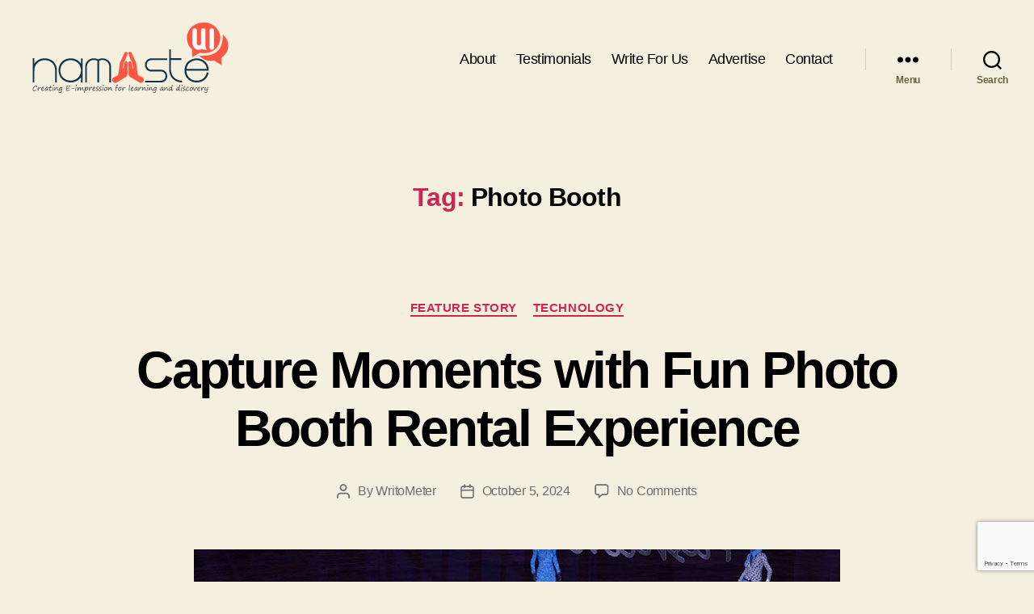

--- FILE ---
content_type: text/html; charset=utf-8
request_url: https://www.google.com/recaptcha/api2/anchor?ar=1&k=6LdvkIIUAAAAABzTKxxOncNxGpS0DWO6aRsZykF9&co=aHR0cHM6Ly93d3cubmFtYXN0ZXVpLmNvbTo0NDM.&hl=en&v=PoyoqOPhxBO7pBk68S4YbpHZ&size=invisible&anchor-ms=20000&execute-ms=30000&cb=rgduiptetge
body_size: 49725
content:
<!DOCTYPE HTML><html dir="ltr" lang="en"><head><meta http-equiv="Content-Type" content="text/html; charset=UTF-8">
<meta http-equiv="X-UA-Compatible" content="IE=edge">
<title>reCAPTCHA</title>
<style type="text/css">
/* cyrillic-ext */
@font-face {
  font-family: 'Roboto';
  font-style: normal;
  font-weight: 400;
  font-stretch: 100%;
  src: url(//fonts.gstatic.com/s/roboto/v48/KFO7CnqEu92Fr1ME7kSn66aGLdTylUAMa3GUBHMdazTgWw.woff2) format('woff2');
  unicode-range: U+0460-052F, U+1C80-1C8A, U+20B4, U+2DE0-2DFF, U+A640-A69F, U+FE2E-FE2F;
}
/* cyrillic */
@font-face {
  font-family: 'Roboto';
  font-style: normal;
  font-weight: 400;
  font-stretch: 100%;
  src: url(//fonts.gstatic.com/s/roboto/v48/KFO7CnqEu92Fr1ME7kSn66aGLdTylUAMa3iUBHMdazTgWw.woff2) format('woff2');
  unicode-range: U+0301, U+0400-045F, U+0490-0491, U+04B0-04B1, U+2116;
}
/* greek-ext */
@font-face {
  font-family: 'Roboto';
  font-style: normal;
  font-weight: 400;
  font-stretch: 100%;
  src: url(//fonts.gstatic.com/s/roboto/v48/KFO7CnqEu92Fr1ME7kSn66aGLdTylUAMa3CUBHMdazTgWw.woff2) format('woff2');
  unicode-range: U+1F00-1FFF;
}
/* greek */
@font-face {
  font-family: 'Roboto';
  font-style: normal;
  font-weight: 400;
  font-stretch: 100%;
  src: url(//fonts.gstatic.com/s/roboto/v48/KFO7CnqEu92Fr1ME7kSn66aGLdTylUAMa3-UBHMdazTgWw.woff2) format('woff2');
  unicode-range: U+0370-0377, U+037A-037F, U+0384-038A, U+038C, U+038E-03A1, U+03A3-03FF;
}
/* math */
@font-face {
  font-family: 'Roboto';
  font-style: normal;
  font-weight: 400;
  font-stretch: 100%;
  src: url(//fonts.gstatic.com/s/roboto/v48/KFO7CnqEu92Fr1ME7kSn66aGLdTylUAMawCUBHMdazTgWw.woff2) format('woff2');
  unicode-range: U+0302-0303, U+0305, U+0307-0308, U+0310, U+0312, U+0315, U+031A, U+0326-0327, U+032C, U+032F-0330, U+0332-0333, U+0338, U+033A, U+0346, U+034D, U+0391-03A1, U+03A3-03A9, U+03B1-03C9, U+03D1, U+03D5-03D6, U+03F0-03F1, U+03F4-03F5, U+2016-2017, U+2034-2038, U+203C, U+2040, U+2043, U+2047, U+2050, U+2057, U+205F, U+2070-2071, U+2074-208E, U+2090-209C, U+20D0-20DC, U+20E1, U+20E5-20EF, U+2100-2112, U+2114-2115, U+2117-2121, U+2123-214F, U+2190, U+2192, U+2194-21AE, U+21B0-21E5, U+21F1-21F2, U+21F4-2211, U+2213-2214, U+2216-22FF, U+2308-230B, U+2310, U+2319, U+231C-2321, U+2336-237A, U+237C, U+2395, U+239B-23B7, U+23D0, U+23DC-23E1, U+2474-2475, U+25AF, U+25B3, U+25B7, U+25BD, U+25C1, U+25CA, U+25CC, U+25FB, U+266D-266F, U+27C0-27FF, U+2900-2AFF, U+2B0E-2B11, U+2B30-2B4C, U+2BFE, U+3030, U+FF5B, U+FF5D, U+1D400-1D7FF, U+1EE00-1EEFF;
}
/* symbols */
@font-face {
  font-family: 'Roboto';
  font-style: normal;
  font-weight: 400;
  font-stretch: 100%;
  src: url(//fonts.gstatic.com/s/roboto/v48/KFO7CnqEu92Fr1ME7kSn66aGLdTylUAMaxKUBHMdazTgWw.woff2) format('woff2');
  unicode-range: U+0001-000C, U+000E-001F, U+007F-009F, U+20DD-20E0, U+20E2-20E4, U+2150-218F, U+2190, U+2192, U+2194-2199, U+21AF, U+21E6-21F0, U+21F3, U+2218-2219, U+2299, U+22C4-22C6, U+2300-243F, U+2440-244A, U+2460-24FF, U+25A0-27BF, U+2800-28FF, U+2921-2922, U+2981, U+29BF, U+29EB, U+2B00-2BFF, U+4DC0-4DFF, U+FFF9-FFFB, U+10140-1018E, U+10190-1019C, U+101A0, U+101D0-101FD, U+102E0-102FB, U+10E60-10E7E, U+1D2C0-1D2D3, U+1D2E0-1D37F, U+1F000-1F0FF, U+1F100-1F1AD, U+1F1E6-1F1FF, U+1F30D-1F30F, U+1F315, U+1F31C, U+1F31E, U+1F320-1F32C, U+1F336, U+1F378, U+1F37D, U+1F382, U+1F393-1F39F, U+1F3A7-1F3A8, U+1F3AC-1F3AF, U+1F3C2, U+1F3C4-1F3C6, U+1F3CA-1F3CE, U+1F3D4-1F3E0, U+1F3ED, U+1F3F1-1F3F3, U+1F3F5-1F3F7, U+1F408, U+1F415, U+1F41F, U+1F426, U+1F43F, U+1F441-1F442, U+1F444, U+1F446-1F449, U+1F44C-1F44E, U+1F453, U+1F46A, U+1F47D, U+1F4A3, U+1F4B0, U+1F4B3, U+1F4B9, U+1F4BB, U+1F4BF, U+1F4C8-1F4CB, U+1F4D6, U+1F4DA, U+1F4DF, U+1F4E3-1F4E6, U+1F4EA-1F4ED, U+1F4F7, U+1F4F9-1F4FB, U+1F4FD-1F4FE, U+1F503, U+1F507-1F50B, U+1F50D, U+1F512-1F513, U+1F53E-1F54A, U+1F54F-1F5FA, U+1F610, U+1F650-1F67F, U+1F687, U+1F68D, U+1F691, U+1F694, U+1F698, U+1F6AD, U+1F6B2, U+1F6B9-1F6BA, U+1F6BC, U+1F6C6-1F6CF, U+1F6D3-1F6D7, U+1F6E0-1F6EA, U+1F6F0-1F6F3, U+1F6F7-1F6FC, U+1F700-1F7FF, U+1F800-1F80B, U+1F810-1F847, U+1F850-1F859, U+1F860-1F887, U+1F890-1F8AD, U+1F8B0-1F8BB, U+1F8C0-1F8C1, U+1F900-1F90B, U+1F93B, U+1F946, U+1F984, U+1F996, U+1F9E9, U+1FA00-1FA6F, U+1FA70-1FA7C, U+1FA80-1FA89, U+1FA8F-1FAC6, U+1FACE-1FADC, U+1FADF-1FAE9, U+1FAF0-1FAF8, U+1FB00-1FBFF;
}
/* vietnamese */
@font-face {
  font-family: 'Roboto';
  font-style: normal;
  font-weight: 400;
  font-stretch: 100%;
  src: url(//fonts.gstatic.com/s/roboto/v48/KFO7CnqEu92Fr1ME7kSn66aGLdTylUAMa3OUBHMdazTgWw.woff2) format('woff2');
  unicode-range: U+0102-0103, U+0110-0111, U+0128-0129, U+0168-0169, U+01A0-01A1, U+01AF-01B0, U+0300-0301, U+0303-0304, U+0308-0309, U+0323, U+0329, U+1EA0-1EF9, U+20AB;
}
/* latin-ext */
@font-face {
  font-family: 'Roboto';
  font-style: normal;
  font-weight: 400;
  font-stretch: 100%;
  src: url(//fonts.gstatic.com/s/roboto/v48/KFO7CnqEu92Fr1ME7kSn66aGLdTylUAMa3KUBHMdazTgWw.woff2) format('woff2');
  unicode-range: U+0100-02BA, U+02BD-02C5, U+02C7-02CC, U+02CE-02D7, U+02DD-02FF, U+0304, U+0308, U+0329, U+1D00-1DBF, U+1E00-1E9F, U+1EF2-1EFF, U+2020, U+20A0-20AB, U+20AD-20C0, U+2113, U+2C60-2C7F, U+A720-A7FF;
}
/* latin */
@font-face {
  font-family: 'Roboto';
  font-style: normal;
  font-weight: 400;
  font-stretch: 100%;
  src: url(//fonts.gstatic.com/s/roboto/v48/KFO7CnqEu92Fr1ME7kSn66aGLdTylUAMa3yUBHMdazQ.woff2) format('woff2');
  unicode-range: U+0000-00FF, U+0131, U+0152-0153, U+02BB-02BC, U+02C6, U+02DA, U+02DC, U+0304, U+0308, U+0329, U+2000-206F, U+20AC, U+2122, U+2191, U+2193, U+2212, U+2215, U+FEFF, U+FFFD;
}
/* cyrillic-ext */
@font-face {
  font-family: 'Roboto';
  font-style: normal;
  font-weight: 500;
  font-stretch: 100%;
  src: url(//fonts.gstatic.com/s/roboto/v48/KFO7CnqEu92Fr1ME7kSn66aGLdTylUAMa3GUBHMdazTgWw.woff2) format('woff2');
  unicode-range: U+0460-052F, U+1C80-1C8A, U+20B4, U+2DE0-2DFF, U+A640-A69F, U+FE2E-FE2F;
}
/* cyrillic */
@font-face {
  font-family: 'Roboto';
  font-style: normal;
  font-weight: 500;
  font-stretch: 100%;
  src: url(//fonts.gstatic.com/s/roboto/v48/KFO7CnqEu92Fr1ME7kSn66aGLdTylUAMa3iUBHMdazTgWw.woff2) format('woff2');
  unicode-range: U+0301, U+0400-045F, U+0490-0491, U+04B0-04B1, U+2116;
}
/* greek-ext */
@font-face {
  font-family: 'Roboto';
  font-style: normal;
  font-weight: 500;
  font-stretch: 100%;
  src: url(//fonts.gstatic.com/s/roboto/v48/KFO7CnqEu92Fr1ME7kSn66aGLdTylUAMa3CUBHMdazTgWw.woff2) format('woff2');
  unicode-range: U+1F00-1FFF;
}
/* greek */
@font-face {
  font-family: 'Roboto';
  font-style: normal;
  font-weight: 500;
  font-stretch: 100%;
  src: url(//fonts.gstatic.com/s/roboto/v48/KFO7CnqEu92Fr1ME7kSn66aGLdTylUAMa3-UBHMdazTgWw.woff2) format('woff2');
  unicode-range: U+0370-0377, U+037A-037F, U+0384-038A, U+038C, U+038E-03A1, U+03A3-03FF;
}
/* math */
@font-face {
  font-family: 'Roboto';
  font-style: normal;
  font-weight: 500;
  font-stretch: 100%;
  src: url(//fonts.gstatic.com/s/roboto/v48/KFO7CnqEu92Fr1ME7kSn66aGLdTylUAMawCUBHMdazTgWw.woff2) format('woff2');
  unicode-range: U+0302-0303, U+0305, U+0307-0308, U+0310, U+0312, U+0315, U+031A, U+0326-0327, U+032C, U+032F-0330, U+0332-0333, U+0338, U+033A, U+0346, U+034D, U+0391-03A1, U+03A3-03A9, U+03B1-03C9, U+03D1, U+03D5-03D6, U+03F0-03F1, U+03F4-03F5, U+2016-2017, U+2034-2038, U+203C, U+2040, U+2043, U+2047, U+2050, U+2057, U+205F, U+2070-2071, U+2074-208E, U+2090-209C, U+20D0-20DC, U+20E1, U+20E5-20EF, U+2100-2112, U+2114-2115, U+2117-2121, U+2123-214F, U+2190, U+2192, U+2194-21AE, U+21B0-21E5, U+21F1-21F2, U+21F4-2211, U+2213-2214, U+2216-22FF, U+2308-230B, U+2310, U+2319, U+231C-2321, U+2336-237A, U+237C, U+2395, U+239B-23B7, U+23D0, U+23DC-23E1, U+2474-2475, U+25AF, U+25B3, U+25B7, U+25BD, U+25C1, U+25CA, U+25CC, U+25FB, U+266D-266F, U+27C0-27FF, U+2900-2AFF, U+2B0E-2B11, U+2B30-2B4C, U+2BFE, U+3030, U+FF5B, U+FF5D, U+1D400-1D7FF, U+1EE00-1EEFF;
}
/* symbols */
@font-face {
  font-family: 'Roboto';
  font-style: normal;
  font-weight: 500;
  font-stretch: 100%;
  src: url(//fonts.gstatic.com/s/roboto/v48/KFO7CnqEu92Fr1ME7kSn66aGLdTylUAMaxKUBHMdazTgWw.woff2) format('woff2');
  unicode-range: U+0001-000C, U+000E-001F, U+007F-009F, U+20DD-20E0, U+20E2-20E4, U+2150-218F, U+2190, U+2192, U+2194-2199, U+21AF, U+21E6-21F0, U+21F3, U+2218-2219, U+2299, U+22C4-22C6, U+2300-243F, U+2440-244A, U+2460-24FF, U+25A0-27BF, U+2800-28FF, U+2921-2922, U+2981, U+29BF, U+29EB, U+2B00-2BFF, U+4DC0-4DFF, U+FFF9-FFFB, U+10140-1018E, U+10190-1019C, U+101A0, U+101D0-101FD, U+102E0-102FB, U+10E60-10E7E, U+1D2C0-1D2D3, U+1D2E0-1D37F, U+1F000-1F0FF, U+1F100-1F1AD, U+1F1E6-1F1FF, U+1F30D-1F30F, U+1F315, U+1F31C, U+1F31E, U+1F320-1F32C, U+1F336, U+1F378, U+1F37D, U+1F382, U+1F393-1F39F, U+1F3A7-1F3A8, U+1F3AC-1F3AF, U+1F3C2, U+1F3C4-1F3C6, U+1F3CA-1F3CE, U+1F3D4-1F3E0, U+1F3ED, U+1F3F1-1F3F3, U+1F3F5-1F3F7, U+1F408, U+1F415, U+1F41F, U+1F426, U+1F43F, U+1F441-1F442, U+1F444, U+1F446-1F449, U+1F44C-1F44E, U+1F453, U+1F46A, U+1F47D, U+1F4A3, U+1F4B0, U+1F4B3, U+1F4B9, U+1F4BB, U+1F4BF, U+1F4C8-1F4CB, U+1F4D6, U+1F4DA, U+1F4DF, U+1F4E3-1F4E6, U+1F4EA-1F4ED, U+1F4F7, U+1F4F9-1F4FB, U+1F4FD-1F4FE, U+1F503, U+1F507-1F50B, U+1F50D, U+1F512-1F513, U+1F53E-1F54A, U+1F54F-1F5FA, U+1F610, U+1F650-1F67F, U+1F687, U+1F68D, U+1F691, U+1F694, U+1F698, U+1F6AD, U+1F6B2, U+1F6B9-1F6BA, U+1F6BC, U+1F6C6-1F6CF, U+1F6D3-1F6D7, U+1F6E0-1F6EA, U+1F6F0-1F6F3, U+1F6F7-1F6FC, U+1F700-1F7FF, U+1F800-1F80B, U+1F810-1F847, U+1F850-1F859, U+1F860-1F887, U+1F890-1F8AD, U+1F8B0-1F8BB, U+1F8C0-1F8C1, U+1F900-1F90B, U+1F93B, U+1F946, U+1F984, U+1F996, U+1F9E9, U+1FA00-1FA6F, U+1FA70-1FA7C, U+1FA80-1FA89, U+1FA8F-1FAC6, U+1FACE-1FADC, U+1FADF-1FAE9, U+1FAF0-1FAF8, U+1FB00-1FBFF;
}
/* vietnamese */
@font-face {
  font-family: 'Roboto';
  font-style: normal;
  font-weight: 500;
  font-stretch: 100%;
  src: url(//fonts.gstatic.com/s/roboto/v48/KFO7CnqEu92Fr1ME7kSn66aGLdTylUAMa3OUBHMdazTgWw.woff2) format('woff2');
  unicode-range: U+0102-0103, U+0110-0111, U+0128-0129, U+0168-0169, U+01A0-01A1, U+01AF-01B0, U+0300-0301, U+0303-0304, U+0308-0309, U+0323, U+0329, U+1EA0-1EF9, U+20AB;
}
/* latin-ext */
@font-face {
  font-family: 'Roboto';
  font-style: normal;
  font-weight: 500;
  font-stretch: 100%;
  src: url(//fonts.gstatic.com/s/roboto/v48/KFO7CnqEu92Fr1ME7kSn66aGLdTylUAMa3KUBHMdazTgWw.woff2) format('woff2');
  unicode-range: U+0100-02BA, U+02BD-02C5, U+02C7-02CC, U+02CE-02D7, U+02DD-02FF, U+0304, U+0308, U+0329, U+1D00-1DBF, U+1E00-1E9F, U+1EF2-1EFF, U+2020, U+20A0-20AB, U+20AD-20C0, U+2113, U+2C60-2C7F, U+A720-A7FF;
}
/* latin */
@font-face {
  font-family: 'Roboto';
  font-style: normal;
  font-weight: 500;
  font-stretch: 100%;
  src: url(//fonts.gstatic.com/s/roboto/v48/KFO7CnqEu92Fr1ME7kSn66aGLdTylUAMa3yUBHMdazQ.woff2) format('woff2');
  unicode-range: U+0000-00FF, U+0131, U+0152-0153, U+02BB-02BC, U+02C6, U+02DA, U+02DC, U+0304, U+0308, U+0329, U+2000-206F, U+20AC, U+2122, U+2191, U+2193, U+2212, U+2215, U+FEFF, U+FFFD;
}
/* cyrillic-ext */
@font-face {
  font-family: 'Roboto';
  font-style: normal;
  font-weight: 900;
  font-stretch: 100%;
  src: url(//fonts.gstatic.com/s/roboto/v48/KFO7CnqEu92Fr1ME7kSn66aGLdTylUAMa3GUBHMdazTgWw.woff2) format('woff2');
  unicode-range: U+0460-052F, U+1C80-1C8A, U+20B4, U+2DE0-2DFF, U+A640-A69F, U+FE2E-FE2F;
}
/* cyrillic */
@font-face {
  font-family: 'Roboto';
  font-style: normal;
  font-weight: 900;
  font-stretch: 100%;
  src: url(//fonts.gstatic.com/s/roboto/v48/KFO7CnqEu92Fr1ME7kSn66aGLdTylUAMa3iUBHMdazTgWw.woff2) format('woff2');
  unicode-range: U+0301, U+0400-045F, U+0490-0491, U+04B0-04B1, U+2116;
}
/* greek-ext */
@font-face {
  font-family: 'Roboto';
  font-style: normal;
  font-weight: 900;
  font-stretch: 100%;
  src: url(//fonts.gstatic.com/s/roboto/v48/KFO7CnqEu92Fr1ME7kSn66aGLdTylUAMa3CUBHMdazTgWw.woff2) format('woff2');
  unicode-range: U+1F00-1FFF;
}
/* greek */
@font-face {
  font-family: 'Roboto';
  font-style: normal;
  font-weight: 900;
  font-stretch: 100%;
  src: url(//fonts.gstatic.com/s/roboto/v48/KFO7CnqEu92Fr1ME7kSn66aGLdTylUAMa3-UBHMdazTgWw.woff2) format('woff2');
  unicode-range: U+0370-0377, U+037A-037F, U+0384-038A, U+038C, U+038E-03A1, U+03A3-03FF;
}
/* math */
@font-face {
  font-family: 'Roboto';
  font-style: normal;
  font-weight: 900;
  font-stretch: 100%;
  src: url(//fonts.gstatic.com/s/roboto/v48/KFO7CnqEu92Fr1ME7kSn66aGLdTylUAMawCUBHMdazTgWw.woff2) format('woff2');
  unicode-range: U+0302-0303, U+0305, U+0307-0308, U+0310, U+0312, U+0315, U+031A, U+0326-0327, U+032C, U+032F-0330, U+0332-0333, U+0338, U+033A, U+0346, U+034D, U+0391-03A1, U+03A3-03A9, U+03B1-03C9, U+03D1, U+03D5-03D6, U+03F0-03F1, U+03F4-03F5, U+2016-2017, U+2034-2038, U+203C, U+2040, U+2043, U+2047, U+2050, U+2057, U+205F, U+2070-2071, U+2074-208E, U+2090-209C, U+20D0-20DC, U+20E1, U+20E5-20EF, U+2100-2112, U+2114-2115, U+2117-2121, U+2123-214F, U+2190, U+2192, U+2194-21AE, U+21B0-21E5, U+21F1-21F2, U+21F4-2211, U+2213-2214, U+2216-22FF, U+2308-230B, U+2310, U+2319, U+231C-2321, U+2336-237A, U+237C, U+2395, U+239B-23B7, U+23D0, U+23DC-23E1, U+2474-2475, U+25AF, U+25B3, U+25B7, U+25BD, U+25C1, U+25CA, U+25CC, U+25FB, U+266D-266F, U+27C0-27FF, U+2900-2AFF, U+2B0E-2B11, U+2B30-2B4C, U+2BFE, U+3030, U+FF5B, U+FF5D, U+1D400-1D7FF, U+1EE00-1EEFF;
}
/* symbols */
@font-face {
  font-family: 'Roboto';
  font-style: normal;
  font-weight: 900;
  font-stretch: 100%;
  src: url(//fonts.gstatic.com/s/roboto/v48/KFO7CnqEu92Fr1ME7kSn66aGLdTylUAMaxKUBHMdazTgWw.woff2) format('woff2');
  unicode-range: U+0001-000C, U+000E-001F, U+007F-009F, U+20DD-20E0, U+20E2-20E4, U+2150-218F, U+2190, U+2192, U+2194-2199, U+21AF, U+21E6-21F0, U+21F3, U+2218-2219, U+2299, U+22C4-22C6, U+2300-243F, U+2440-244A, U+2460-24FF, U+25A0-27BF, U+2800-28FF, U+2921-2922, U+2981, U+29BF, U+29EB, U+2B00-2BFF, U+4DC0-4DFF, U+FFF9-FFFB, U+10140-1018E, U+10190-1019C, U+101A0, U+101D0-101FD, U+102E0-102FB, U+10E60-10E7E, U+1D2C0-1D2D3, U+1D2E0-1D37F, U+1F000-1F0FF, U+1F100-1F1AD, U+1F1E6-1F1FF, U+1F30D-1F30F, U+1F315, U+1F31C, U+1F31E, U+1F320-1F32C, U+1F336, U+1F378, U+1F37D, U+1F382, U+1F393-1F39F, U+1F3A7-1F3A8, U+1F3AC-1F3AF, U+1F3C2, U+1F3C4-1F3C6, U+1F3CA-1F3CE, U+1F3D4-1F3E0, U+1F3ED, U+1F3F1-1F3F3, U+1F3F5-1F3F7, U+1F408, U+1F415, U+1F41F, U+1F426, U+1F43F, U+1F441-1F442, U+1F444, U+1F446-1F449, U+1F44C-1F44E, U+1F453, U+1F46A, U+1F47D, U+1F4A3, U+1F4B0, U+1F4B3, U+1F4B9, U+1F4BB, U+1F4BF, U+1F4C8-1F4CB, U+1F4D6, U+1F4DA, U+1F4DF, U+1F4E3-1F4E6, U+1F4EA-1F4ED, U+1F4F7, U+1F4F9-1F4FB, U+1F4FD-1F4FE, U+1F503, U+1F507-1F50B, U+1F50D, U+1F512-1F513, U+1F53E-1F54A, U+1F54F-1F5FA, U+1F610, U+1F650-1F67F, U+1F687, U+1F68D, U+1F691, U+1F694, U+1F698, U+1F6AD, U+1F6B2, U+1F6B9-1F6BA, U+1F6BC, U+1F6C6-1F6CF, U+1F6D3-1F6D7, U+1F6E0-1F6EA, U+1F6F0-1F6F3, U+1F6F7-1F6FC, U+1F700-1F7FF, U+1F800-1F80B, U+1F810-1F847, U+1F850-1F859, U+1F860-1F887, U+1F890-1F8AD, U+1F8B0-1F8BB, U+1F8C0-1F8C1, U+1F900-1F90B, U+1F93B, U+1F946, U+1F984, U+1F996, U+1F9E9, U+1FA00-1FA6F, U+1FA70-1FA7C, U+1FA80-1FA89, U+1FA8F-1FAC6, U+1FACE-1FADC, U+1FADF-1FAE9, U+1FAF0-1FAF8, U+1FB00-1FBFF;
}
/* vietnamese */
@font-face {
  font-family: 'Roboto';
  font-style: normal;
  font-weight: 900;
  font-stretch: 100%;
  src: url(//fonts.gstatic.com/s/roboto/v48/KFO7CnqEu92Fr1ME7kSn66aGLdTylUAMa3OUBHMdazTgWw.woff2) format('woff2');
  unicode-range: U+0102-0103, U+0110-0111, U+0128-0129, U+0168-0169, U+01A0-01A1, U+01AF-01B0, U+0300-0301, U+0303-0304, U+0308-0309, U+0323, U+0329, U+1EA0-1EF9, U+20AB;
}
/* latin-ext */
@font-face {
  font-family: 'Roboto';
  font-style: normal;
  font-weight: 900;
  font-stretch: 100%;
  src: url(//fonts.gstatic.com/s/roboto/v48/KFO7CnqEu92Fr1ME7kSn66aGLdTylUAMa3KUBHMdazTgWw.woff2) format('woff2');
  unicode-range: U+0100-02BA, U+02BD-02C5, U+02C7-02CC, U+02CE-02D7, U+02DD-02FF, U+0304, U+0308, U+0329, U+1D00-1DBF, U+1E00-1E9F, U+1EF2-1EFF, U+2020, U+20A0-20AB, U+20AD-20C0, U+2113, U+2C60-2C7F, U+A720-A7FF;
}
/* latin */
@font-face {
  font-family: 'Roboto';
  font-style: normal;
  font-weight: 900;
  font-stretch: 100%;
  src: url(//fonts.gstatic.com/s/roboto/v48/KFO7CnqEu92Fr1ME7kSn66aGLdTylUAMa3yUBHMdazQ.woff2) format('woff2');
  unicode-range: U+0000-00FF, U+0131, U+0152-0153, U+02BB-02BC, U+02C6, U+02DA, U+02DC, U+0304, U+0308, U+0329, U+2000-206F, U+20AC, U+2122, U+2191, U+2193, U+2212, U+2215, U+FEFF, U+FFFD;
}

</style>
<link rel="stylesheet" type="text/css" href="https://www.gstatic.com/recaptcha/releases/PoyoqOPhxBO7pBk68S4YbpHZ/styles__ltr.css">
<script nonce="mclXTUurdofSNNGMbWu8ig" type="text/javascript">window['__recaptcha_api'] = 'https://www.google.com/recaptcha/api2/';</script>
<script type="text/javascript" src="https://www.gstatic.com/recaptcha/releases/PoyoqOPhxBO7pBk68S4YbpHZ/recaptcha__en.js" nonce="mclXTUurdofSNNGMbWu8ig">
      
    </script></head>
<body><div id="rc-anchor-alert" class="rc-anchor-alert"></div>
<input type="hidden" id="recaptcha-token" value="[base64]">
<script type="text/javascript" nonce="mclXTUurdofSNNGMbWu8ig">
      recaptcha.anchor.Main.init("[\x22ainput\x22,[\x22bgdata\x22,\x22\x22,\[base64]/[base64]/[base64]/bmV3IHJbeF0oY1swXSk6RT09Mj9uZXcgclt4XShjWzBdLGNbMV0pOkU9PTM/bmV3IHJbeF0oY1swXSxjWzFdLGNbMl0pOkU9PTQ/[base64]/[base64]/[base64]/[base64]/[base64]/[base64]/[base64]/[base64]\x22,\[base64]\x22,\[base64]/w7tFw5pKOAopw4zDiMKYS8OAXMKWwpJpwrnDgUvDksKuHAzDpwzCmcOuw6VhMTrDg0N7wrQRw6UAHlzDosOTw4h/In3CjsK/QBvDplwYwoHCkCLCp33DjgsowoLDuQvDrDxHEGhPw7bCjC/CqcKDaQNIUsOVDWnCp8O/w6XDpQzCncKmVWlPw6JEwqNLXSXCtDHDncOzw747w6bCqgHDgAhywq3Dgwl9LngwwrU/worDoMOPw6k2w5d7YcOMelkiPQJ9QmnCu8Kkw7oPwoIKw47DhsOnFMKqb8KeOk/Cu2HDk8Olfw0ZE3xew4REBW7DssKcQ8K/[base64]/ClMO0wqjCtsOIwokAf8KRRg/CkGDDhMOXwrhKBcKvL1zCtCfDvcOrw5jDmsKIdyfCh8KrFT3CrlczRMOAwpbDs8KRw5opOVdbV03CtsKMw50SQsOzE3nDtsKrY3jCscO5w7JmVsKJOsK8Y8KOG8KrwrRPwr3Cqh4LwoVRw6vDkSZUwrzCvlwNwrrDokRQFsOfwot6w6HDnl3Cpl8fwofCs8O/[base64]/wr/[base64]/[base64]/CiELClHTClCTClQl+VcOmOl9BGcKuw73DiTUKwrDCrwDDsMOUDcKVAAbDj8OywrjCqgXDqBguwo/Chg0QElJNwqZlTMOzBcKxw43CkmbCoVPCtcKICMKzFANYVREMw4bDs8K7wrHChn1iGAHDnQM2F8Ocdx8qRhfDk1nDtCMLwps9wqkpQMKZwqFyw4cgw6l/[base64]/CgcK4cmNpwp4Bw7RQwoQ+w6bDkMKfV8KVwq5yVx/[base64]/[base64]/csO7w6hmwpLDpsOfw4vDoH8jLcOdwohkw6LDjnEqw6/DlR3DpcK/woFnwrTDoTXCqmZAw5l0RcKqw7DClG7DjcKlwrDDscKDw7QVKcOTwocmJsKaXsKwQMOUwqPDrTc6w6xXbVsAIV0Rch3DnMOiLyfDiMO8fsK0w4zCjSzCicOobA56IsOEY2YkUcO/by3DrlhaAMKFw6nDrcKWMVjDsH3Dh8OYwp/[base64]/Chy3Cn8Ohw6PDlGFZACfDhD7Dr8KqwqFaw77Ct21BwpXDvG0Jw77Dn1YeNsKYW8KJC8K0wrlLw7/DksOrEkHClB/DnwrDjB/DsxvCh33Cty7Dr8O2NMKgZcKpBsKncmDCuUdAwojCpGIOAmNFcwrDlX3DtQbClcKPF1l0w6svwq97wp3Cv8OoIRlLw5DCi8K/w6HDr8K7wp3CjsOhe2LDgDkYTMOKwo7DikJWwpVfbzbCoCcvwqXDjMKibUrClcKFe8KDw5HDqzFLO8OgwrfDvxpLNsOMw6gyw4JIw7HDsSHDhRZwG8O/w48Aw6JlwrUMcMKwDibDssOowoYJf8O2b8KuIUnDucK8HB04w4ISw5XCosK2X3HCi8KNesK2O8OjZMKqZ8KvFMOpwqvCuzNewptyccONJsKcw44Cwo9wV8KgTMKGYsKsHsKQw4F6OC/ClAbDqMOjwprCt8Ozc8KKwqbCtsKFwqUkIcKdJMOww44dwrtsw5R5wqhnw5DDv8O3w5rDmFp8RMK5CMKvw58Two/CpsK7w7c2WyBUwrzDpl9WHArCnnwlE8KGw60kwrTCmAhbwrjDvgzDn8OJw4nCvcOFw7DDo8KGwoJrasKdDRnCr8OSI8K/QsK4wpxZwpTDmE0hwq3DlFRIw4fDlllyZinDhnLDsMKWwoDDu8KowoYfOnVww6zCosK4RMKjw5tAwpvCo8Otw6LDuMO3OMOhw6vCuUQjwogFXxEMw4EsR8O3YjtSwqFrwqLCrDhhw7rCgMOVCiE6BF/DmDfCkcOYw5bClMOywr5gK3Nmwo7DlQ7Ch8KCeWRnwoLCgMKWw6IeNlINw6zDgUDDmcKRwpA0ecK0R8KgwqHDrnTCr8Okwodew4ggAMOrw4A/b8KLw5XCncKQwqHClnzDt8KywoRmwq1rw4VNeMOCwpRWw7fCiUxgHR3DuMOww75/aGAOwobDkBLCqcKxwoUTw77Dtj3ChAJsbnLDl0rDpmUoLh3DiAfCuMKkwq7Ch8Klw6AiRsOBRcOLw4rDjzrCv13Chx/DriDDo3XCl8Odw7NFwqZxw6xqcH/[base64]/DqRcxwqHCpMO7w6JHU8OSQ8OKwqMIw5/CohfDrsOKw5LDo8K8wpIlXMO9w50QcMOCwrPDv8KKwp0cd8K+wq0twqDCtTTCosKUwpBPS8O5XiVGw53CkcO7X8KYRUZ3VsKyw5JUUsK/ZsKpw6YENiQnbcOmBMKYwpBlSMOOVsO2w7hgw5vDgkrDm8OFw5LDk1vDt8O1U2bCocKlTMK5G8Oiw6fCmwptdMK8wpvDncOdPcOHwokww7fCij0Jw4A+T8KywpXCnMO0csKHRWLCv0ASeR9jdj/CvTbCosKfRng5wpfDmmRxwpbDtcKuw4TCq8OqL0/Cp3fDtg3Ds0lMEcOxEDgywoLCksO6DcO7X0lWScK/w5sJw4DDicOhWsKrM2bDhxTCvcKyEsOtR8K/w6cMwrrCvj0nAMK9w6EIw4NCwoRfw7p8w7IKw7nDjcOwX3zDlQJWcwnCtnbCjRo/eyUDwrwyw6TDuMKDwrMwfsKxK29cEcOLUsKeSMKkwqJIwopQYMOdJx5KwrHCr8KawpTDkm98Y0/CrQFnHMKPR3nCsWbCrlvChMKCJsONwpXCn8KIbcOhXxnCkMOEw6Mmw7UOQcKmwrbDgH/DqsK+UD97wrYzwovCtyfDthnCmTA4wpxKHkrCh8K+wp/[base64]/ChcKTMcOMw613AU/CmBxhdyDCnWVFwo5+wrXDikQgw4gSB8KLcFNvBsOvw7xSwqpwU0xXIMOowowzQsK1IcK/VcOXOyXCmsO9wrJ8w67Di8KCw6nDg8KHFwXChsKyOMO1JcKBAyLDhSLDqMOkw73CmMOdw75JwoLDlMOcw4PCvMONUF5AFMK/wplkwpbCmXBeJTrDiWBUTMOsw7fCq8Oewo0acsKmFMOkfcKgw7jCqCxeD8O/wpbDqx3ChsKQWyp2w77CshQ+NcOUUHjCjMK8w4MAwqxFwq3DhxwTw73DscO2w4rDv2Z0w4/DlcOfA35FwobCsMK3fMKxwqZsUGhSw7Q3wrvDvU8hwonCrCFxdiTCsQ/[base64]/ChcKedmRXwrpGwprCo1AtHsKDZQHDuy0Tw7bCsFASYMOJw5jChn5McizCqsKcUi9XcgHCtVJTwqllw5E0eXhnw6MkfsONc8K4IXAyAFd/w43DpcO6DV7CuwMYdHfCk1d9HMK6A8KEwpNxUwI1w5U5wpzDng/[base64]/[base64]/DqCzDnQ0CKEVWwr5qwpbDnMO/woFpwqvCsiXCrsO5dcOmw7TDj8O5aC7Dol/DgMKuwq9vTgcEw54GwplowpvCsybDsDMHfMOCewZjwrfCjR/CrsOyN8KJJMO1FsKaw6XCjsK2w5hbDBFXw6jDqsOIw4PCisK9w6YEY8KTW8Oxw7F4wo/DsVHCusK1w63Cq3LDiGtZHQjCpsKSw7EAwozCkhvCl8OPXsOUJsK4w6bCssOGw7xLw4HCjDTCgMOow43CkkPDgsOuJMOZS8OcUg7Dt8KYasKEZXVOwoJow4PDsmvCj8Oww7BGwpIyf0Jkw4TDmcO3w6XDssOSwp/DisKgwrYxwoRHEcOKTcOHw5HCt8K+w5zDhMKLw5BSw5/DgikMeUQDZcOFw7wcw6XCtEvDmArCv8OcwozDrzXCjsOHwod0w7LDmT/DkBxIw7V5HsKNScK3R3rDu8KmwpUyK8KubBIYQMKwwrhKw5/Cs3TDrMOOw7MJbnIfw4R8aVdRw4RzTcO6Zk/[base64]/FcOeU8OaLWbDnDRnw73ChTzDny9nGMKIw6sNw4/CvsOBc8KPHHzDlcKzdcOHUMK/[base64]/O07CikjChHzCicKeYMKZEsKZA8O+YUdbDHsmwocnKMKdw4PCikwow4ksw6rDgMOWSsK+w4Bbw5fDthTClBIsEETDrRLCrRURw61qw7R8W3/CpsOew7HCiMKyw68vw7bDp8O+w59HwpEscsOhAcOQPMKPS8O2w6vCh8Oyw7XDgsOOB2oWczI6w6fCscKiA37DlmxPUMKnIsOlw6PDsMKIIsOeB8K/wozCosKBwrLDs8OAeC9Bw4hgwo4xDsOgG8OaasO3w7xlCcOuMhbCvg7Cg8OmwolXSEbCo2PDm8ODOcKZTMOiP8K7w4BdRMKKYxIZWiTDlE7CgcKbw7VtTWvDmCA0TgpiCzEQOMOkwoTCjMOMV8KtbXQ1DF/DssKwWMOtAsOfwr8fdcO/w61JAMK8wpYUFAMrEFpZKGY7FcO3KwbDrErCrwNIwrwFwpzCiMOpDU0rw6oaZcKqwr/[base64]/wo/ClhHCocOkw49SFgDCpMK7RsKswp/CqAQCwr/Ck8OSwrU7J8OVwq9jScKrHA/CnMOgJyTDgXPCqjHCgybDucKcw40jwovCtFpuMWFHw57DgBHCvBxjZnBFH8KRSsKSXynDs8O7PzRIdSbCj2TDnsOqw7UIwq3DksK7wq49w5Afw5/Cuz7Dm8K5S2bCoF7CkWkJw6vDicKew6R7YsKjw5PCtEA8w6DCsMKHwp8Rw5XCj2t2EsOpbA7DrMKlBcO9w4chwpUTGWLDocKAJQzCrGQWwq0wVsOKwrjDvSDChcKAwrxIwrnDkzo3w5sNw7bDuzXDhG/CusKNw5vCjHzDssK1wpTDssOzwogHwrLDogFNDFVQwpwVf8KCYsOkKsOnwoEmdWvCkyDDvQHDscOWInvDsMOnw7vCkw0Jw6XCkMOqB3TCmXZXH8KjZwfDmk8WAkx8KsOkBE45QRbDsEjDtFLDhsKww7nCs8OSNsOGO1/Dv8K3eG54H8KEw5J6RR3DlVcZLMKBw7jClMO7VMOYwpzCtEHDtMOww6AJworDpA/DjsOOw5JOwpdTwoHDmcKRJMKXw5ZbwoPDinbDjBl/[base64]/FHrDuHY9Bi3Dr8KeBV4Fw4YewqoFHkkDHMOpwr/CqUXChMK7QiHCuMKkCnEXwptkwpVGc8OvRsORwrkRwoXCnMO/w7Jdwqdswp8oHSzDgVnClMKrCGRZw7/CoDLCrcKBwrgJKsOTw6TCsX5vWMKUIgfCisKCDsOYw7I3wqRxw4k2wpgdDsOeWQIrwoJCw7jCnsOGZ0w0w73CnmklLcKkwp/CrsO9w7UKYTPChMOue8O5BHnDpnrDj0vCmcKmEijDpiHCrXXDlsKrwqbCs00yImkCWQwYWsKTO8KAwoHClTjDgxQbwpvCjGF6Y17DoQbCj8OHwo7CoDUVfMOCw60Jw6dAw7/DuMKew5YIYMOaIysfwpRjw4LClMKBeTZwNSUaw7ZgwqMCwqbCuGnCo8OMw5UsIsKuwpbChUvCiQbDtMKRWA3DtBw5XzPDm8OCWCgiOF/DvsOFCE1kScOYw45JGsKYw6fCjwvDk3p+w7shPkdhw5NHWWfDtlnCtDHCvcOqw6nCmHIaJFbCp3UWw4zCk8K+PHkQOGbDtzMvUMK2wojCr1vCtybCl8Oiw63DojnClx7Cg8O4wqzCosK8W8OLw7huK2pdW1HCsQPDpnR7wpDDhsOcYV9lEsOJw5bCo1/CrHNqwpzDvzBleMKBW0/CpiPCj8KsGcOYKzHDgsK+KsKWAcK/w5PCrg4fHkbDkX8zwrxRwoHDtsOObsKhDsKPE8KNw7fDscO1w4pnw6EpwqHDvGPCkxJKXVE6wpkJw6PCvU5yQGltCyk/[base64]/Dqn/Cs8KDwrTDhcOdUsONwpTCvE1FD8KWw7bDu8Kac8OEw7vCssONKcKOwrZJw6N4Yj4vXcOfRcKqwptow5wXwp9mbXhOIT3Djx/[base64]/OjDCsCPDiMO4A8K3w4XDijwgBQkBw6HCgcOFWkfDtsKZwqNkfsOqw7k7wojCiQTCqcK9ZwxvaiYpZcKsWlwuw5XCkmPDhnrCg3TCiMKJw5zDoFByTzI9wofDimlTwoJ+w6csHMO/SSjDkMKZccOowp54SsOfw4jCrsKpdj/CucODwrtrw6PDp8Oeax4MKcKnwo3DqMKbwpM5JX1kDB9BwoLCmsKKwprDl8KzWsOiK8OuwobDpcOeVk9rwq54wql2Dk9Mw4vCjRTCpz8WWsOEw4Z2HFUXwrjCsMKENVvDq00kYTkCaMKcYcKCwovDscOyw7Y8GMONwozDrsOcwqsKBW8DYsK7w6RBWcKQBTHDvX/Ct1ExUcOEw5rDjXoiMHwowovCg2USw6/CmW8ZUyYLIMObBDJhw6/DtnnChMK9JMO7wobCsDoQwq5/[base64]/CqMKvw7cYBC8dMcKhWQMJMCMQwrjDk2vDqWJlMC1nw6PDnCNRw77DjH9Iw4/[base64]/Dp3bCnEPCpMOrOsKuw6dzMwnDi8O2wqpLEEvDjsKXw4fDsyrChcKdw4PDg8OGV0RefsKvJDfCncO/w7oZEMK1w5tLwqxBw7/CusObMjfCuMKZRx4dWsOaw5N0bkpSEV3CkmbDkHcswqZJwqd5CykbTsOcw5F2Uw/[base64]/EMOgwrXDlsK/[base64]/[base64]/RnfCqsKBBcK1w5FCHyfCiWIVGn/CgsKVw5Z+F8KYFDx/[base64]/BhohD8KcVcOFwockw5Eewrt9IMO0G8KkGcOORnLDvC5Ew7hNw57CrsK2azhMaMKNwoUaEgLDj17CpizDtQVMAnfCrTsTC8KmD8KDfkrClMKbwoTCmgPDlcK2w7toVnBTwpNcwq/CvGFLw6DCh0AleWLDn8KCIiVlw4NbwrgIw7/CgBZ7wo/DmsK8KS4mHhJ6w6QBw5PDkTEsb8OYYjw1w4XCl8OKGcO3PnjCicO7O8KWwr/DgsKdES9we00Yw7LDuB0NwqbCh8OZwp3DhMO/MyPCj3NcGFIVw43Ds8KXTCw5wpzCsMKIUkQRe8OVEj9Dw58twoFRE8Oqw4t2w7rCtD/Cm8OPEcOhFnASLm8SJMOMw54Sa8OlwpQIwpkxOHU5wo3CsXRIwpDCtF3Dl8K2QMKBwoNyPsKuEMOVcMOHwoTDoUN/[base64]/TRV5w6QcHS/CkMKwCGjCq8OBT8K7c8KHwpHCt8Kmw5I5w4dSwqkFdcOoUcKCw6PDs8Olwr83H8KQw5ZlwpPCvcOEE8OCwrpKwpIwRGxvBiA/woDCqMKRYsKmw5kUw5/DisKdMsOhw7/[base64]/Cp8OfwoDDi8KQw5rCqSvDp8OOw4bCpUl4wobDvcK6wpXCt8K9Cn3DhcKDwr1uw6EOw4fDscOTw6Rfw41aMwFJNMOuQC/DrhTCsMODT8O+OsK0w5fChcOtLMOpw7d7BcOxS2/CryBrwpYkWcOVW8KrdhVHw6YNZsKlNGnDkMKnLDjDv8OwJcORVFzCgnBWMD3Cg17CiHxHasOEYH53w7vDuw3DtcOLw7EHw7BJwp/DmcOzw4JHRlDDisO1wq/DkzDDgsK0VcKlw7bDkXzCq0jDiMOqw47DsidvOsKlIz7CjhXDqMKpw53CvBJncEvCiWTDj8OpF8Ksw5PDvSXCulXCmRpJw5/CtcK2T2fChD0yPRLDnMOCTcKrEGzCvQLDlcKKe8KUGsO8w7DCoFgkw6rDo8KyVQsaw4PCrQTDnjZJwql/w7HDiUV7ZgrCuRPCnkYWIn7DmSHDi1PCqgfDggoEPzVHM2bDnwcaN0Q+wq12c8KaXH0EHEvDu2g+wo1NBMOvK8O1UWxsUMO7wofCskI+bsKdVsOmMsOKwrgAwr5Twq3CmCUPwqdTw5DDug/CiMKRDmLCkF4Vw57CuMKCw5pBw7smw4tKJsO5wo5Nw5fClHjCkQlkeDlBw6nCi8K8PcKpasO3E8KPw7PCl0TDsUDCiMKSISg0BAjDsGFya8OxBSYVWsKmF8Kwc1AHBSklUcKgwqYpw4F1wrvCmcKzIcOkwoofw57CvxVdw6Jcc8Kvwrk3S34ww4kicsO+w7R/O8KVw7/[base64]/CicOZwq7DmxdAw6s1RcOtIsOywpvCoMOCSMKBY8Ojw5DDiMKRI8K5J8OOCsKxwo7CjsOEwp4/w5bCpHwmw4pIw6MCwqAlw43DmU3DnULCkMOwwrLDg1IFwozCu8OmO1g8wqnDqWLDlHTDpz/Dol1Jwo4Iw5Amw70wTglOBzhSI8OtIsOzwoUNw6XCg2NpJBF5w4PCuMOcMcOBVUtYw7vDqsOCw4LChcO7wq8wwr/DoMKpI8Krw6DCt8OYbhMKw4LCkSjCtmHCuwvClT/CtHnCqXMCeU0SwpVgwpzDpRFGwqfCicKrwqnDlcKrw6RAwqgeR8OswoxzOHsow7lkZ8O+wqRlw7dEBH8rw6UHYivCl8OmNxZlwqPDuw7DgcKcwo/ChMKRwpvDrcKbNcK0cMKWwrEUCBh0LyLCiMKUTsOTcsKYLMKgwpLDuRvChADDv1BeT0tzGMOoUSjCrgrDrnnDscOgAcOXBMOywrQ0dV7DrcO6w5/DvsKlBMKtwqN5w4bDhl3CsgNfFnxVwp7Dl8Oxw7nCrMKEwqoGw7lvLsKUHHvCucKOw7gSwo7CqnfCm34fw4PDkFIZZMKiw5jCv0YJwrcxIcKzw718Dg4sUjdCbMK6WHMeFsOtwoQSYChBw6tSw7HDnMK8ZsKpw4jDjx/ChcKTAsK5w7IwKsKXwp1nwrkIJsOlYsOcF3rCi2jDkF3CmMKwZsOewoxCYMKFw6YfUsO6EMOdWz3Di8ODABzCuCHDt8OBWCvCnH9pwqsBw5DDnsOTPV/DgMKsw5o6w5rCt3bDohrCjMKlKS8NUcKnQMKbwoHDhMKjesOEeixpKCk8wqbCsGDCqcKhwrXDscOVRsKnBybCvjVbwpjClcOvwqfDhsKuMRLCslU2wprCscOIwrpFWG/[base64]/Ci8KCw5rCr8O5wokGIgIWW8OPdMO0wq1CLBZlwogkw6TDgMOBwo1tw4XDhlRrwoLDuRhIw6vDusOYDFjDusOYwqdnw6fDlzPCiEbDt8Kaw6pJwovCrF/Dk8OrwosOUMOAcF/Dm8KWwoAeIsKZGsKlwoBHw508IcOowrNDw4UqDRbCqxoTwp51YyDCgB9tPjvCgA3CvVcIwok2w6zDsFxkdsKpWcKjN0fCvMKtwoTCr1djwqDCicO2HsOXE8KbdHkzwqzDn8KKGMKgw7cJwowRwprDmR/CiE4LYnIufcOGw70OH8OCw63CrMKqw4ggVwtPwr3CqV7Cl8KQeHdcHUPCmjzDoAAHRQ8qw5fDpzZuWMKBG8KoAi3DkMOLw7jDvT/DjsOoNFLDmsKCwqtLw6AwXmZLTnjCr8KoCcOfKn91KsKgw74NwrPCpTTDo15gw4zCnsOaXcORTnDDphdew7NBwprDhMKHdFTChyckOcKAw7TCqcKGHMOYwrTCvgzDiQwMUsKLYylFXcKPLMKxwpACw4oIwpzCmMK/w6/Cm280w7/CnU56EMOnwqEYU8KhPXMbesORwprDr8ONw5LCpVLCn8K+w4PDl1XDvk/DjEXDjMK+OmbCuDTDjhLCrQQlwptewrdEwobDiyMfwq7Ckntxw5HCph/[base64]/DrMKjMEDDr8K7wr1jw60oK8OewpzClSRYCsKUwpdlYk/Cqhduw6TDuSfDvsK4BMKJL8KlGcOcw5g7wo3CocKzf8O7wqfCicOjBFM2wp47woPDh8OAcMOuwqlJw4PDmMKCwpV7Q3nCtMK1fsOUNsORbm9zw7duaVUZwrbDhcKLwplpAsKEL8OUK8K4wrDDoSrCkD1+w4fDkMOewozDkx/[base64]/VMOvJMKUWMOEwqnCtsOxYU1iQS/DqW8KDMOzDiDCjDw/w6vDosOhRcOlw7bDrzPDp8Kswqlww7E8YcKrwqfDisKaw74Pw5vDrcKlw77CgE3DoWXCrjDCgcK/w67DuyHCmMOPw5jDmMK4NGQjwrJIw5tAbsKCagLDjcK4ICjDq8K3Km7CnTjDtcKwGsK5O3Ehwq/CmWsfw7cGwqM+wovCpS3DnsOtH8Khw4Exaz0SMMO+fMKtBGbCtyNQw5MqP2Jtw5DDqsKfQlLDvTXCn8KWXBLDvsOuMBN/HMKDw5zCozRHw7vDrcKFw4TClkIrSsONRDcASi8sw5ALXX5zWsKEw4FpIH46D3nDn8KZwqjCnMKlw6thZTMgwpLCoiPCmxnCm8OKwqIjHcO4HmkBw4BfPMK9wpkgAMOTw64qwrHDrX7Ct8O0N8OWc8K3EsKWf8K3S8OawpQ2WyrDhnLDiChIwppDwqASD3A0MMKrPsO/F8OhUMOMV8OPwqXCvVDCvcKGwp1WSMKiEsK7woM/CMKaXMOqwp3DhgExwodHZwHDscK2d8O/MsOrwoNjw5/[base64]/[base64]/DpsKrw5R3w4nCp8K6w6PDp3bDv8Ovwq5KD8K9XlfCjsOJw57DqgRCX8OswoF4w4TDgxcXwo/[base64]/MzfCkggxwrPCssKJIcO8wqpTV8K5wrnDnMKxw7XDh2/Dh8K1w6AXfwnDr8KVcsKBJcKJSzBkBDVNBTfChMKfw4rCphDCtMKqwrluesOHwogbJcKPYMKbO8OtLA/[base64]/ant0RcOPQBBXD39AdMK6WVLCkE/CtgZzKU3CrHQQw6x6wo9yw7XCsMKxwp/CssKlfcKSK2HDqmHCozYCHMK3WMKPTCk2w4zDqz9ZecK3w4hnwqgYwrJNwqwOw4TDhMODZcO2eMOUVEEVwoJnw4EIw5rDik0mHGzDkVB4GmYYw754GgoxwoRYfB/DrcK5MlkxPUcYw4TCtyQSYsKQw6Mpw7DClsO6Tjh5w6/Cixwsw4ZlHgvChxFca8Kawotiw57CtMKRTcOKOH7DgjdSwqnDrcKWY0Jbw5nCo0Ayw6fCnXDDqMKWwoU3J8K2wq5ZWMO/CBnDsRFBwoZSw5kwwq3CgB7DpMK9KnfClTfDmyrDgjHCpGJLwqcddQfCpkTChF4WbMKiw6vDscKdIwjDpGJSw5HDu8OAw7x6HXzCq8KqacKoAMKzwqNpMEnCrMOpTEXDvcK3K1NaUsOfw7DCqDPCrcKnw73Cmy3CjjUMw73DiMKJasK8w5LCucK8w5XCvV/CiSIBO8OQOX7CjiTDuXwEIMK7Hiodw5lhOBNfC8O1worCi8K6UMKSw7fDu0VLw7Evw7/DlDXDmMKZwrdswonCuE/CljfCi09+esK9fVjCtibDqR3CicKrw44fw6rCs8OIFBvDvmdBw4FDWcK1HE/CtWw8GGHDkcK0Tg1ZwoJsw71RwoIjwq1obsKGDcOIw4AQwoYKJsKtfsOxwoEIw6PDl21Ywo5xwqrDmcK2w5zCtgppw6TCuMO+BcK6w5vCpMKTw4IhVisdW8OSCMODNRZJwqQQDsOmwoHDjAg4KTrCnsKqwoRhK8K2WlXDq8KOHlspwrltwpbCk2/CqlQTVT7CgcO9G8OAwppfWhl/Bgg7YcKrw4RaO8OVAMOdRT5Pw7fDrsKCw6woBGXCujfCu8O2ajdjHcKDPTPDmnDCtGduEW9twq3CjMKrwozDgGXDssOqw5ENHcO7wr7Cj0LClcOMXMKDw6A6BMK3wrDDvlzDmiDCjsKUwpLCrRnDhMKcaMOKw4/[base64]/[base64]/asK8wrPDkA/CmcKZwr3CvsKdTCTChcOjw48Qw6Jlw656w5Mdw7bCsl/CicOfwp/DisKjw47CgsOLw5VUw7rClz/DlWE9wojDqy/CosO+ChofaQrDuX3CnXEMIlZCw4fDh8KWwqLDsMKiNcOAGR8hw5Zhw4VVw7rDrMOYw5ZQFsO7M1U5LsOcw6w3w7giYQspwq8VScOlw6gLwqXCmsKvw6wpwp/Dq8OnZcKRcsK2QcKGw4jDiMOKwqcMZwsbdk0ZC8Kjw4DDo8K1wqvCp8Ovw7ZfwrcQLEkDcGrCsylkw7YnE8O2wpfCijbCnMKcVlvDksKawq3Cl8KxOMOdw7rCsMOpw7fCumbCsU4Ow5HCuMOmwrMSw7EWw4vDqMOgw6onDsO6OsOMGsKlw6HDhiAdG1Aqw4/[base64]/Cqk3CuG7CssOVw5vCrsOCTC/DpRfChH5ZwqwAw4xjNRElwqzDlsKcJXJvTcOmw6svE30+w4ZGHi3Cs3lXWsKCwpYuwqR7LMOcbMKVfisyw67CsS17MhMVcsO9w58dXcKNw7jCukYBwo/Dk8O0w59vw49+w5XCpMK/[base64]/w57Dl8Oww79zwqbCh2BkwqVYOsOnwpjDoMKKP0bDm8OtwrxmWsO5YMO9wpfCmHHDiiArwqLDkHwlw7h4DcOZwqobFsOvScOFGmptw6Z3b8OnXMKpKcKhOcKePMKvVA5rwq9mwoDCpcOowobChsOkK8KeT8K+YMKewrrCgyUUHcONGsKIDsKkwq4Sw7fDg1XCrgF/wqVTQX/[base64]/DiMOgdS7Cg8OCQmVIw59tSMK7w4AOw5BpWHISw5rDtzHDvBvDl8KFBMO5ITvDhRFMVMKbw4TDuMOpwrfCoBdJJwzDhVTCksO6w7PDtyXCsRfClcKeSBTDhUDDsW7DuhDDlRnDicKmwqseQ8OieSjClyxVODrDmMKbw4syw6sIb8O3w5JLw5jCjcKBw7wswrjDjMKaw4/Ctn3DhRIswqPDrXfCsx4XSFlpaHMEwo9HesO6wqcpw5tnwpjCshLDqX9BOypnw6LCh8OUJRw9woXDvMKrw7PCpMOFEQ/CtcKEF3TCoDDDv1vDusO5w7PCvy1twqhnUhVlIMKYPW3DoFooA1zDgsKLwr7DocK8fjPDt8OXw5IYEcKow7/[base64]/[base64]/DqzzCtMKgBERnw5UlccKFwpoeS8KZw44yGX7CsVDDqRlewrTDvMKuw6d/w4B7MFjCrsONw4LCri8uwqbCnC3DscOePT1yw7t3C8OwwrcuKMOiX8K6e8KcwoTCocK5wp8lEsKsw68EJx/CkyIFHF/CpwdXQ8K/H8OgHhE0w5t3woTCs8OUTcONwo/DlcKOHMKyQcOYRMOmwpLDvFbCvwMtaAIHwqTCicKyI8Kyw5PCnsKhYn0ebXtwJcOaa2rDgMOWBH/[base64]/w5UXw75ywrjCkgPCisK9w7MxwoBbAsOXLBjCsDJxwpXCgsOhw43Cvi7Cn0A7c8K2TcKBJMOiS8KYAFXColMCIj4dennDm0tZwo/CoMOtQsK5w603VcOIDsKFUsKeXHx9XTZnEC7DslZWwqNrw4fDpVtTKsKuworDsMOTFcOrw6IUJhIQK8Klw4zCqjLDt23Ck8KsfxBtwo4Xw4VhTcKwKW3ClMOTwq3Ch3TCsRlYw5HDihrDkCDCnEZXwo/DtsO4w7o7w4QMa8KuPWDCucKuT8Oowo/DhxQawo3DjsK3FREyccOzfkQPVsOfTy/DmMOXw7nDkGUKFzkAw4jCrsKbw5ZywpHDm07DqwpPw7PDpCNXwq8CciR2dl3CrMOsw4jClcKLwqE6WC7DtD5IwpAyBcKXS8OmwpnCjARWLhjCrT3DvCwJwro7w7/DsHgldkACaMKkw5YZw4ZFwo4Kw6bDnz/CpgfCrMOQwqDCsjwHbcODwpHDoD8bQMOdw5rDsMKdw73DjU/[base64]/CrijCnGl4NMOXw6M4PzLCs8KPFsKeZ8OFWRctNE3Cl8OCTTAPRsOWDMOgw5hpP1LDhHU1KAx1w4F/w4U6f8KfT8OJw5DDhnHCgVZdQHrDqhbCpsK/DsKdQEFAw6R9IiTCj149wo8Ww5TDucKVBE3CrkfDqsKEU8KiWsOpw7kuWsOWJsOzcEPDvAlqLsOJw43ClC8XwpbDhMOUccKUfcK4BjV/w7NwwqdVw6McPA89fWjCmwnCksKuLgMEw57Cn8O1wq7Clj5Ww4w7wqPDqRzDjRYVwoDCvsOtIsOifsKBwoB1L8KVwrQUwpvCgsKGbRY7SMOoCMKWwpDDlmEew5duwofDqlnCn0lFa8OzwqICwo83X33DtMO6Vl/DmGZOTMOdCljDim3Ctl3DsxVCNsKgEMKlw6jDlsKYw6vDmMKCfsKYw5fDg0vDsWfDqSUmwplnw4o+wp8tesOXw4TDiMOMXMKGwo/[base64]/[base64]/[base64]/CnMOkw6ZmFRrCsUvChXMjwoQCQMKie8OYwoc/eWgXScOkwpV+IMKIVBzDhiHDlRo/Fz4weMKiwoZ/d8KDwrRJwqxLw7TCqFVvwo9SWTjDnMOvcsOwIwDDozJ2K0nDk0vCvcOgFcO1HCEGZWvDoMOpwq/Dqj7DnR4RwrnCmw/Co8KXw6TDk8O2FcOAw6TCtsK+aiJsJ8Kvw7rDgFw2w5/Do1zCqcKdJUbDt3VqViUQw47CqGvDkMKUwp/DiEJPwpIrw7d2wq0aVErDjRXDr8K9w4HCpMKJbMO5HlhNPRPDosOLQifDrXFQwo3CjFMRw50ZKQdDViEPwo7CtMK2fFY6wpTDkWZuw7hcwrvDkcOYJh/[base64]/CsMO/w6YCwr/DuxDDvXkgLU0KfGXCu8KWw4IeAVsFw77CjcKQw7DCo03Cv8OQZjchw6fDlE8vOsKCw67DsMOjKcKlW8Ofw5vCpHNbICrDqTrDg8KOwp3Dm2HDj8OUCmvDj8KYwot6BEfDiG/[base64]/ZMOYw5/[base64]/A17Ck8K9wr0SLMKewpoWw6QJBsOzdw4TM8OBwqhgQWJkw6kxaMOewqQqwpJzAsOzbCfDrsOJw78Ew5LCkMOJO8K9wqpJF8K/SVfDsk/CpUHCmX5Yw4wjei9PJDXDmwI0HsKpwpxnw7jCtsOFwpPCs1gbMcOzTsOjHVZcCsOLw6oowrTCoyp/w60Dwp0fw4XCrRVXejctBMOQwpnDpXDDpsKXwq7DnHLCoFvDqxhAwpfDjy9CwrrDjT8laMOzFxM1N8K0a8K4BSHDksKqEMOJwo/CjsKSJE9ewqRQZiFzw7l7w6/CpcOIwpnDoj/DvMOww41eTMKYb1jCm8OVXmJnwp7Cu1PCu8KpDcKodn1wFBfDucO7w4DDtSzClzTDmcOOwphLKsOwwprCmj/Ct3IIwoJIMsKUwqTCoMKEwo/CscO5SifDk8O5NifCkwZHMMKBw60OL10GJzs/[base64]/wrkQw40Wwq/DnzkFRzHDp8OtYsK4wpfDlcK9FcKmVcOlKkzDr8KKw7/[base64]/w7HDo8KCwpPCj8KbDMOnw4TCs3LCqsKnwpcpQMK4I2p6wrvDiMOew6rCgA7DplpVwr/DnGocwrxqw6rCk8OsG1bCh8OZw75twpjCm0cscS3CtEjDmcKtw7vCpcKYCsKawqtpBsOsw4zCgcOuZjbDjxfCkTxMwpnDs1PCpcKtIgZBLVHDl8KBZMKwTVvChSLCi8KywoUtw7rDsFDDvDUuw5zDrDrDowbDqsO3eMKpwqLDpAgYd2fDqEM/JcKQPcOwXgJ3LmfDoFQab0PCvmMgw79TwpfCgsOcUsOewo3CrcOMwpLCglhxEMKiWy3CgwQ4w5TCp8KFbzkre8KcwrQfw7IwFgXCncKpTcKFcF/Cv27DlcK3w6BxElk6dHxMw4R2wokrwqzDocKzwp7DiR/CqVxjbMKtw6oCBjzCusOkwqZiLCdnwrgRfsKBbQjCuS4iw5vDkCfCp2gdVDENXB7DmQoxwrXDk8OvZT9IPsKSwooRQcK0w4TDkUkxHEpBW8OzS8O1wqfDj8Otw5c/w5/DvVPDg8Kewrkmw7VSwrwbTm7Dvw0fw5vCsTTDncK+VcK6wp4ywpbCocKbacO7f8KQwrxsYhbCih1yPcKVfsOEBMKrwpNTLEfCo8K/[base64]/DpQ9sL8KJwpFrwrvDhcKvw7/Dn2bCtxc1GhoCa15gQMOwOgJ5wpLCq8K3MHs4IcO2LDtNwqvDscOawoJSw4/CpFbCqjnCvcKnLWfDhnp6EE55dlItw7UJw43ColLCrcOowpfCiAoTwobChn0Rw5bCsCojZCDCmH3DmcKBw4orw43CmsOcwqTDk8OKw4IkcQwLfcKWAXZvw7HCjMOqaMO5GsO3CcK9w5DCqzB8ecOhacKqwo5Dw4TDgRrDrBTDoMO/w4rDmWtgJsOQClxoMhrCpMOVwqARw6bCt8KsBnHCjQc7E8OMw6dSw4YRwrN4wqPCr8KCZW/Dl8O7wpHCrEnDkcKvX8K5w69Lw5LDnijCr8KZB8OGQn8eTcK5woXDuBNIXcKDOMODw7x3GsOvCjpiOMK0OsKCwpLDrTpMEXQNw7LDpcK+bFnCqsK7w7zDtxHDo3vDjlTCkz0twrTCjMKaw4XCswgVF09nwpJtRsKpwoAiwr/[base64]/[base64]/CtMOUbiDDoCxqwpjCuMKDw4wOw5zDhcK/eMKoYEPDv2jDj8KXw5/DqnUawp3DsMOKwoXDoiU8wo12w6kzG8KUPcKgworDmEdIw5gVwpTDqXlvwp3CjsKRVRjCvMO0McOHWAEUBQjCsnBCw6HDpsOMX8KKwq7CpsOSVV4ow6Aewo4OSMKhIsKXHy03HMOfSHIjw58PLsOnw4zCjwxMVsKLR8OWKcKbwq8Tw5xlw5fDuMKrwoLDuDg2QS/Cn8Ovw4Vsw5keGwHDsDrDqcOwJAnCuMKAwpHCm8OlwqzDqxJQe1cjwpZBw63CjsO+wrgLScKdwobDjDsowovCkQrDngPDv8KdwocXwrwvRnpWwrU0A8KrwrJxRHPCpErCrmZCwpIdwo1nSUzCph/Cv8KbwoY3cMOSwqnCpMK6dwg7wppQNTxhw6Y+JMORw45ewrs5woIlCsObD8KMwrg8chRGV27Dt2BGFUXDjsKoE8KzN8OjGcK8JjMfw6QfKwDCnU/DksOQw7TDhw\\u003d\\u003d\x22],null,[\x22conf\x22,null,\x226LdvkIIUAAAAABzTKxxOncNxGpS0DWO6aRsZykF9\x22,0,null,null,null,1,[21,125,63,73,95,87,41,43,42,83,102,105,109,121],[1017145,768],0,null,null,null,null,0,null,0,null,700,1,null,0,\[base64]/76lBhnEnQkZnOKMAhnM8xEZ\x22,0,0,null,null,1,null,0,0,null,null,null,0],\x22https://www.namasteui.com:443\x22,null,[3,1,1],null,null,null,1,3600,[\x22https://www.google.com/intl/en/policies/privacy/\x22,\x22https://www.google.com/intl/en/policies/terms/\x22],\x22WZgdCGsSENk9k+3cP6fJR3k07B9Jm3oR+WICfeNWTWc\\u003d\x22,1,0,null,1,1769378439725,0,0,[136,74],null,[4,91],\x22RC-ghbMooP5TSnsJA\x22,null,null,null,null,null,\x220dAFcWeA4SrgMgwUPgeO1pGikNZD9q6rNk9bGb144uQON1zGq_SDqm4_rtI9X2A3Im8Q5gE3tZCH1ge6YIqSJn7mvkVHl7Wg3iqg\x22,1769461239668]");
    </script></body></html>

--- FILE ---
content_type: text/html; charset=utf-8
request_url: https://www.google.com/recaptcha/api2/aframe
body_size: -247
content:
<!DOCTYPE HTML><html><head><meta http-equiv="content-type" content="text/html; charset=UTF-8"></head><body><script nonce="gH-tCbjTHRjdQPXEl78P7g">/** Anti-fraud and anti-abuse applications only. See google.com/recaptcha */ try{var clients={'sodar':'https://pagead2.googlesyndication.com/pagead/sodar?'};window.addEventListener("message",function(a){try{if(a.source===window.parent){var b=JSON.parse(a.data);var c=clients[b['id']];if(c){var d=document.createElement('img');d.src=c+b['params']+'&rc='+(localStorage.getItem("rc::a")?sessionStorage.getItem("rc::b"):"");window.document.body.appendChild(d);sessionStorage.setItem("rc::e",parseInt(sessionStorage.getItem("rc::e")||0)+1);localStorage.setItem("rc::h",'1769374841652');}}}catch(b){}});window.parent.postMessage("_grecaptcha_ready", "*");}catch(b){}</script></body></html>